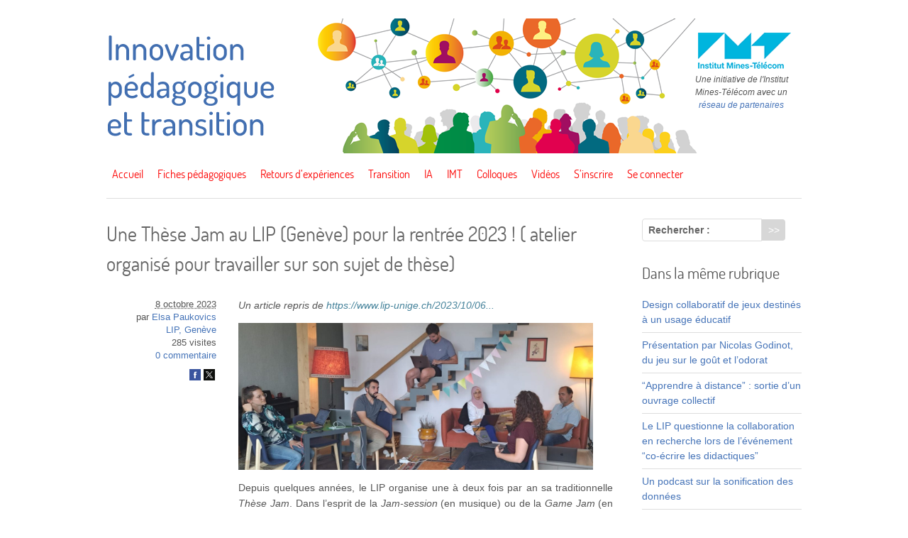

--- FILE ---
content_type: text/html; charset=utf-8
request_url: https://www.innovation-pedagogique.fr/article16057.html
body_size: 8518
content:
<!DOCTYPE html PUBLIC "-//W3C//DTD XHTML 1.0 Transitional//EN" "http://www.w3.org/TR/xhtml1/DTD/xhtml1-transitional.dtd">
<html xmlns="http://www.w3.org/1999/xhtml" xml:lang="fr" lang="fr" dir="ltr">
<head>
<title>Une Thèse Jam au LIP (Genève) pour la rentrée 2023 ! ( atelier organisé pour travailler sur son sujet de thèse) - Innovation Pédagogique et transition</title>

<link rel="canonical" href="https://www.innovation-pedagogique.fr/article16057.html" /><meta http-equiv="Content-Type" content="text/html; charset=utf-8" />


<meta name="generator" content="SPIP 4.3.9" />


<link rel="alternate" type="application/rss+xml" title="Syndiquer tout le site" href="spip.php?page=backend" />


<link rel='stylesheet' href='local/cache-css/07b30d1d4d43b298dac887aa853f707c.css?1767102560' type='text/css' />




<script>
var mediabox_settings={"auto_detect":true,"ns":"box","tt_img":true,"sel_g":"#documents_portfolio a[type='image\/jpeg'],#documents_portfolio a[type='image\/png'],#documents_portfolio a[type='image\/gif']","sel_c":".mediabox","str_ssStart":"Diaporama","str_ssStop":"Arr\u00eater","str_cur":"{current}\/{total}","str_prev":"Pr\u00e9c\u00e9dent","str_next":"Suivant","str_close":"Fermer","str_loading":"Chargement\u2026","str_petc":"Taper \u2019Echap\u2019 pour fermer","str_dialTitDef":"Boite de dialogue","str_dialTitMed":"Affichage d\u2019un media","splash_url":"","lity":{"skin":"_simple-dark","maxWidth":"90%","maxHeight":"90%","minWidth":"400px","minHeight":"","slideshow_speed":"2500","opacite":"0.9","defaultCaptionState":"expanded"}};
</script>
<!-- insert_head_css -->
















 
<meta name="viewport" content="width=device-width, initial-scale=1.0" />
<link rel="shortcut icon" href="local/cache-gd2/29/3c14673a602b34c9b8883bf6d09491.ico?1691667086" type="image/x-icon" />






<script type='text/javascript' src='local/cache-js/d8a12a5680c4c401d69f111c26ac3e6d.js?1767102560'></script>










<!-- insert_head -->





<script type="text/javascript">/* <![CDATA[ */
function ancre_douce_init() {
	if (typeof jQuery.localScroll=="function") {
		jQuery.localScroll({autoscroll:false, hash:true, onAfter:function(anchor, settings){ 
			jQuery(anchor).attr('tabindex', -1).on('blur focusout', function () {
				// when focus leaves this element, 
				// remove the tabindex attribute
				jQuery(this).removeAttr('tabindex');
			}).focus();
		}});
	}
}
if (window.jQuery) jQuery(document).ready(function() {
	ancre_douce_init();
	onAjaxLoad(ancre_douce_init);
});
/* ]]> */</script>


<script type="text/javascript">
/*<![CDATA[*/
;(function($){
	$(function(){
		$('#formulaire_recherche label, .formulaire_newsletter label').inFieldLabels();
		$('#nav .modale').delegate('a','click',function(){
			var url = $(this).attr('href');
			var title = $(this).html();
			$.modalbox(parametre_url(url,'var_zajax','contenu'),{width: '530px', title: title});
			return false;
		});
	});
})(jQuery);
/*]]>*/
</script>

<script>/*<![CDATA[*/ ;jQuery(function(){ $(function(){ if ($("#nav").length) { var nav = responsiveNav("#nav",{jsClass: "js-responsivenav",label: "☰ Menu",insert: "before"}); } }); }); /*]]>*/ </script><link rel="alternate" type="application/json+oembed" href="https://www.innovation-pedagogique.fr/oembed.api/?format=json&amp;url=https%3A%2F%2Fwww.innovation-pedagogique.fr%2Farticle16057.html" /></head>
<body class="page_article">
<div id="page" class="inner">
	<div id="entete">
		<div class="accueil">
	<a rel="start home" href="https://www.innovation-pedagogique.fr/" title="Accueil"><img src='plugins/innovation/images/header.png?1695920552' alt='' width='980' height='190' /></a>
	<strong id="nom_site_spip"><a rel="start home" href="https://www.innovation-pedagogique.fr/" title="Accueil">Innovation Pédagogique et transition</a></strong>
	<div class="badge">
		<a href="http://www.mines-telecom.fr/"><img src='local/cache-vignettes/L140xH51/logo-mines-telecom-2d47a.png?1691672705' width='140' height='51' class='spip_logos' alt='Institut Mines-Telecom' /></a>
		<p>Une initiative de l'Institut Mines-Télécom avec un <a href="article27.html">réseau de partenaires</a></p>
	</div>
</div>	</div>
	<div id="nav">
		<div class="menu-conteneur navbar-inner">
<ul class="menu-liste menu-items" data-depth="0">
		<li class="menu-entree item menu-items__item menu-items__item_accueil">
		<a href="https://www.innovation-pedagogique.fr" class="menu-items__lien">Accueil</a> 
		</li>
		<li class="menu-entree item menu-items__item menu-items__item_objet menu-items__item_rubrique">
		<a href="rubrique1.html" class="menu-items__lien">Fiches pédagogiques</a> 
		</li>
		<li class="menu-entree item menu-items__item menu-items__item_objet menu-items__item_rubrique">
		<a href="rubrique2.html" class="menu-items__lien">Retours d&#8217;expériences</a> 
		</li>
		<li class="menu-entree item menu-items__item menu-items__item_objet menu-items__item_rubrique">
		<a href="rubrique49.html" class="menu-items__lien">Transition</a> 
		</li>
		<li class="menu-entree item menu-items__item menu-items__item_objet menu-items__item_rubrique">
		<a href="rubrique70.html" class="menu-items__lien">IA</a> 
		</li>
		<li class="menu-entree item menu-items__item menu-items__item_objet menu-items__item_rubrique">
		<a href="rubrique73.html" class="menu-items__lien">IMT</a> 
		</li>
		<li class="menu-entree item menu-items__item menu-items__item_objet menu-items__item_rubrique">
		<a href="rubrique50.html" class="menu-items__lien">Colloques</a> 
		</li>
		<li class="menu-entree item menu-items__item menu-items__item_objet menu-items__item_rubrique">
		<a href="rubrique6.html" class="menu-items__lien">Vidéos</a> 
		</li>
		<li class="menu-entree item menu-items__item menu-items__item_page-speciale identifiants">
		<a href="spip.php?page=identifiants" class="menu-items__lien">S&#8217;inscrire</a> 
		</li>
		<li class="menu-entree item menu-items__item menu-items__item_espace-prive">
			<a href="spip.php?page=login&amp;url=article16057.html" class="menu-items__lien" rel="nofollow">Se connecter</a> 
		</li>
		
		
	</ul></div>	</div>
	<div id="conteneur">
		<div id="contenu">
			<div class="contenu-principal">
	<h1 class="h1 crayon article-titre-16057 ">Une Thèse Jam au LIP (Genève) pour la rentrée 2023&nbsp;! ( atelier organisé pour travailler sur son sujet de thèse)</h1>
	<div class="meta-publi">
		 
		<span class="date"><abbr class="published" title="2023-10-08T15:36:40Z">8 octobre 2023</abbr></span>
<span class="auteurs">par  <span class="vcard author"><a class="url fn spip_in" href="auteur6527.html">Elsa Paukovics</a></span></span>

<span class="rubrique"><a href="rubrique41.html">LIP, Genève</a></span>

<span class="visites">285 visites</span>

<span class="comments"><a href="article16057.html#forum">0&nbsp;commentaire</a></span>		
	</div>

	<div class="surlignable clearfix">
		<p class="crayon article-hyperlien-16057 wrapper hyperlien">Un article repris de <a href="https://www.lip-unige.ch/2023/10/06/une-these-jam-pour-la-rentree-2023/" class="spip_out">https://www.lip-unige.ch/2023/10/06...</a></p>
		
		
		<div class="crayon article-texte-16057 texte"><div class="et_pb_section et_pb_section_0 et_section_regular" ><div class="et_pb_row et_pb_row_0">
				<div class="et_pb_column et_pb_column_4_4 et_pb_column_0  et_pb_css_mix_blend_mode_passthrough et-last-child"><div class="et_pb_module et_pb_image et_pb_image_0">
<p>				<span class="et_pb_image_wrap "><img decoding="async" fetchpriority="high" width='500' height='207' src="local/cache-vignettes/L500xH207/IMG-20230914-WA0-a756c869-39073.jpg?1706883753" alt="" title="IMG-20230914-WA0008" srcset="local/cache-vignettes/L500xH207/IMG-20230914-WA0-a756c869-39073.jpg?1706883753 1707w, https://www.lip-unige.ch/wp-content/uploads/2023/10/IMG-20230914-WA0008-1-1280x529.jpg 1280w, https://www.lip-unige.ch/wp-content/uploads/2023/10/IMG-20230914-WA0008-1-980x405.jpg 980w, https://www.lip-unige.ch/wp-content/uploads/2023/10/IMG-20230914-WA0008-1-480x198.jpg 480w" sizes="(min-width: 0px) and (max-width: 480px) 480px, (min-width: 481px) and (max-width: 980px) 980px, (min-width: 981px) and (max-width: 1280px) 1280px, (min-width: 1281px) 1707px, 100vw" class='wp-image-34556' /></span></p>
</div><div class="et_pb_module et_pb_text et_pb_text_0  et_pb_text_align_left et_pb_bg_layout_light"><div class="et_pb_text_inner">
<p><span style="font-weight: 400;">Depuis quelques années, le LIP organise une à deux fois par an sa traditionnelle </span><i><span style="font-weight: 400;">Thèse Jam</span></i><span style="font-weight: 400;">. Dans l’esprit de la <em>Jam-session</em> (en musique) ou de la <em>Game Jam</em> (en game design), au sein du LIP, on décrit la Thèse Jam comme &#8220;un atelier organisé pour travailler sur son sujet de thèse&#8221;. Il s’agit d’alterner des moments de travail individuel et des échanges en groupe.&nbsp;</span></p>
<p><span style="font-weight: 400;">Mais, concrètement, une Thèse Jam ça ressemble à quoi&nbsp;?&nbsp;</span></p>
<p><span style="font-weight: 400;">Voici une courte immersion dans notre Thèse Jam, sous la forme d’extraits de journal de bord&nbsp;!&nbsp;Plusieurs doctorants et postdoctorants du LIP (Guillaume Bonvin, Mariem Jaouadi, Simon Morard, Estelle Prior et Elsa Paukovics) étaient présents, accompagnés par Eric Sanchez. Pour l’occasion, toute l’équipe s’est réunie à huis clos, dans une maison du jura français.</span></p>
</div>
			</div><div class="et_pb_module et_pb_text et_pb_text_1  et_pb_text_align_left et_pb_bg_layout_light"><div class="et_pb_text_inner">
<p><b>DIMANCHE 10 SEPTEMBRE&nbsp;</b></p>
<p><b>19h00&nbsp;: </b><span style="font-weight: 400;">Tout est prêt&nbsp;! Les six participants sont arrivés sur place. Le frigo a été rempli par l’équipe chargée des courses et l’espace a été aménagé de manière à créer des petits îlots de travail pour les journées qui viennent.&nbsp;</span></p>
</div>
			</div>
			</div></div><div class="et_pb_row et_pb_row_1">
				<div class="et_pb_column et_pb_column_1_3 et_pb_column_1  et_pb_css_mix_blend_mode_passthrough"><div class="et_pb_module et_pb_image et_pb_image_1">
<p>				<span class="et_pb_image_wrap "><img decoding="async" width='500' height='483' src="local/cache-vignettes/L500xH483/Screenshot_20231-5b77af19-8f8d1.jpg?1706883753" alt="" title="Screenshot_20231006_161042_WhatsApp" srcset="local/cache-vignettes/L500xH483/Screenshot_20231-5b77af19-8f8d1.jpg?1706883753 1080w, https://www.lip-unige.ch/wp-content/uploads/2023/10/Screenshot_20231006_161042_WhatsApp-980x946.jpg 980w, https://www.lip-unige.ch/wp-content/uploads/2023/10/Screenshot_20231006_161042_WhatsApp-480x464.jpg 480w" sizes="(min-width: 0px) and (max-width: 480px) 480px, (min-width: 481px) and (max-width: 980px) 980px, (min-width: 981px) 1080px, 100vw" class='wp-image-34558' /></span></p>
</div>
			</div><div class="et_pb_column et_pb_column_2_3 et_pb_column_2  et_pb_css_mix_blend_mode_passthrough et-last-child"><div class="et_pb_module et_pb_text et_pb_text_2  et_pb_text_align_left et_pb_bg_layout_light"><div class="et_pb_text_inner">
<p><b>LUNDI 11 SEPTEMBRE</b></p>
<p><b>8h34&nbsp;:</b><span style="font-weight: 400;"> Démarrage officiel de la thèse jam. </span><i><span style="font-weight: 400;">&#8220;Sur le plan conceptuel, depuis la dernière Thèse Jam il y’a pas mal de choses qui ont évolué dans mes idées, en grande partie sur la base de vos thèses&#8221;</span></i><span style="font-weight: 400;"> (Eric).&nbsp;</span></p>
<p><span style="font-weight: 400;">Point sur les projets actuels et projets à venir au LIP. Il s’ensuit un tour de table au cours duquel chacun·e décrit le chemin parcouru et ses principales réalisations depuis la dernière édition.&nbsp;</span></p>
</div>
			</div>
			</div></div><div class="et_pb_row et_pb_row_2">
				<div class="et_pb_column et_pb_column_4_4 et_pb_column_3  et_pb_css_mix_blend_mode_passthrough et-last-child"><div class="et_pb_module et_pb_text et_pb_text_3  et_pb_text_align_left et_pb_bg_layout_light"><div class="et_pb_text_inner">
<p><b>8h56 </b><span style="font-weight: 400;">&nbsp;: </span><i><span style="font-weight: 400;">&#8220;Mon modèle a évolué, maintenant ce n’est plus un triangle… c’est un tétraèdre&nbsp;!&#8221; </span></i><span style="font-weight: 400;">(Simon)</span></p>
<p><b>9h11</b><span style="font-weight: 400;">&nbsp;: </span><i><span style="font-weight: 400;">&#8220;J’ai soutenu ma thèse&nbsp;!!!&#8221;</span></i><span style="font-weight: 400;"> (Elsa)</span></p>
<p><b>9h22&nbsp;:</b> <i><span style="font-weight: 400;">&#8220;Le terme thèse, c’est une démonstration, il ne s’agit pas d’une encyclopédie (…) il y’a des choses qu’il faut abandonner. C’est ce que j’appelle enlever les échaffaudages..&#8221;</span></i><span style="font-weight: 400;"> (Eric)</span></p>
<p><b>12h15&nbsp;:</b><span style="font-weight: 400;"> Préparation de la salade de tomate/Mozzarella pour midi&nbsp;!</span></p>
<p><b>17h36&nbsp;:</b><span style="font-weight: 400;"> Après une après-midi de travail individuel, tout le monde se retrouve pour un moment d’échange dédié à Guillaume, qui choisi de présenter la dernière version du modèle théorique développé dans le cadre de son travail&nbsp;</span></p>
<p><b>18h27&nbsp;: </b><span style="font-weight: 400;">Guillume défend et argumente ses idées. On l’écoute, on discute, et on se fait &#8220;l’avocat du diable&#8221; pour mettre au défi son travail&nbsp;!</span></p>
<p><b>18h41</b><span style="font-weight: 400;">&nbsp;: </span><i><span style="font-weight: 400;">&#8220;Guillaume, tu peux me résumer ton modèle, le pitcher en 3 minutes&nbsp;? Tu m’asphixie pas dans ton sommeil hein&nbsp;?&#8221;</span></i><span style="font-weight: 400;"> (ndlr, Guillaume et Simon partagent le même dortoir durant le séjour&nbsp;!)&nbsp;</span></p>
<p><b>19h00&nbsp;:</b><span style="font-weight: 400;"> Applaudissement pour Guillaume&nbsp;!&nbsp;</span></p>
</div>
			</div><div class="et_pb_module et_pb_image et_pb_image_2">
<p>				<span class="et_pb_image_wrap "><img decoding="async" width='500' height='365' src="local/cache-vignettes/L500xH365/Capture-decran-2-e02b13d6-0ca00.png?1706883753" alt="" title="Capture d’écran 2023-10-06 à 16.35.41" srcset="local/cache-vignettes/L500xH365/Capture-decran-2-e02b13d6-0ca00.png?1706883753 1056w, https://www.lip-unige.ch/wp-content/uploads/2023/10/Capture-decran-2023-10-06-a-16.35.41-980x715.png 980w, https://www.lip-unige.ch/wp-content/uploads/2023/10/Capture-decran-2023-10-06-a-16.35.41-480x350.png 480w" sizes="(min-width: 0px) and (max-width: 480px) 480px, (min-width: 481px) and (max-width: 980px) 980px, (min-width: 981px) 1056px, 100vw" class='wp-image-34561' /></span></p>
</div>
			</div></div><div class="et_pb_row et_pb_row_3">
				<div class="et_pb_column et_pb_column_3_5 et_pb_column_4  et_pb_css_mix_blend_mode_passthrough"><div class="et_pb_module et_pb_text et_pb_text_4  et_pb_text_align_left et_pb_bg_layout_light"><div class="et_pb_text_inner">
<p><b>MARDI 12 SEPTEMBRE</b></p>
<p><b>7h40&nbsp;:</b><span style="font-weight: 400;"> Dégusation de la brioche feuilletée achetée à la boulangerie du village&nbsp;!</span></p>
<p><b>8h32&nbsp;:</b><span style="font-weight: 400;"> Au boulot, travail individuel pour toute la matinée. Mariem re-travaille sa définition de la &#8220;co-problématisation&#8221; en recherche orientée par la conception.</span></p>
<p><b>12h15 </b><span style="font-weight: 400;">&nbsp;: Départ pour une petite promenade avant le repas de midi.&nbsp;</span></p>
</div>
			</div>
			</div><div class="et_pb_column et_pb_column_2_5 et_pb_column_5  et_pb_css_mix_blend_mode_passthrough et-last-child"><div class="et_pb_module et_pb_image et_pb_image_3">
<p>				<span class="et_pb_image_wrap "><img decoding="async" width='500' height='456' src="local/cache-vignettes/L500xH456/Capture-decran-2-b8cd33d0-359dc.png?1706883754" alt="" title="Capture d’écran 2023-10-06 à 16.25.46" srcset="local/cache-vignettes/L500xH456/Capture-decran-2-b8cd33d0-359dc.png?1706883754 1464w, https://www.lip-unige.ch/wp-content/uploads/2023/10/Capture-decran-2023-10-06-a-16.25.46-1280x1166.png 1280w, https://www.lip-unige.ch/wp-content/uploads/2023/10/Capture-decran-2023-10-06-a-16.25.46-980x893.png 980w, https://www.lip-unige.ch/wp-content/uploads/2023/10/Capture-decran-2023-10-06-a-16.25.46-480x437.png 480w" sizes="(min-width: 0px) and (max-width: 480px) 480px, (min-width: 481px) and (max-width: 980px) 980px, (min-width: 981px) and (max-width: 1280px) 1280px, (min-width: 1281px) 1464px, 100vw" class='wp-image-34559' /></span></p>
</div>
			</div></div><div class="et_pb_row et_pb_row_4">
				<div class="et_pb_column et_pb_column_4_4 et_pb_column_6  et_pb_css_mix_blend_mode_passthrough et-last-child"><div class="et_pb_module et_pb_text et_pb_text_5  et_pb_text_align_left et_pb_bg_layout_light"><div class="et_pb_text_inner">
<p><b>15h16</b><span style="font-weight: 400;">&nbsp;: Pendant que chacun·e est plongé dans son travail de lecture ou de rédaction, Eric en profite pour s’entretenir avec Estelle à propos d’un chapitre de thèse sur lequel elle a travaillé durant l’été.&nbsp;</span></p>
<p><b>17h36 </b><span style="font-weight: 400;">&nbsp;: Bilan de fin de journée en plénière. La thématique du modèle théorique est au centre de la discussion. &#8220;Comment est-ce que vous définissez un &#8220;modèle théorique&#8221;&#8221;&nbsp;? (Eric)</span></p>
<p><b>18:42&nbsp;:</b> <i><span style="font-weight: 400;">&#8220;Un modèle en éducation permet&nbsp;de comprendre, décrire et communiquer&#8221;</span></i><span style="font-weight: 400;"> (Eric)</span></p>
<p><b>19h07 </b><span style="font-weight: 400;">&nbsp;: </span><i><span style="font-weight: 400;">&#8220;Mais à quel point est-ce que le modèle que je produis dans mon travail est dépendant de mon contexte ou non&nbsp;?&#8221;</span></i><span style="font-weight: 400;"> (Mariem)</span></p>
<p><b>21h45&nbsp;:</b><span style="font-weight: 400;"> Ce soir, c’est soirée jeu avec Top 10 et Under cover&nbsp;!</span></p>
</div>
			</div>
			</div></div><div class="et_pb_row et_pb_row_5">
				<div class="et_pb_column et_pb_column_2_5 et_pb_column_7  et_pb_css_mix_blend_mode_passthrough"><div class="et_pb_module et_pb_image et_pb_image_4">
<p>				<span class="et_pb_image_wrap "><img decoding="async" width='500' height='664' src="local/cache-vignettes/L500xH664/Capture-decran-2-cc5b6ef5-4554f.png?1706883754" alt="" title="Capture d’écran 2023-10-06 à 16.33.35" srcset="local/cache-vignettes/L500xH664/Capture-decran-2-cc5b6ef5-4554f.png?1706883754 752w, https://www.lip-unige.ch/wp-content/uploads/2023/10/Capture-decran-2023-10-06-a-16.33.35-480x637.png 480w" sizes="(min-width: 0px) and (max-width: 480px) 480px, (min-width: 481px) 752px, 100vw" class='wp-image-34560' /></span></p>
</div>
			</div><div class="et_pb_column et_pb_column_3_5 et_pb_column_8  et_pb_css_mix_blend_mode_passthrough et-last-child"><div class="et_pb_module et_pb_text et_pb_text_6  et_pb_text_align_left et_pb_bg_layout_light"><div class="et_pb_text_inner">
<p><b>MERCREDI 13 SEPTEMBRE</b></p>
<p><b>9h46 </b><span style="font-weight: 400;">&nbsp;: pause café et discussion d’un projet de rédaction d’un bouquin sur les travaux conduits par l’équipe du LIP.&nbsp;</span></p>
<p><b>13h17&nbsp;: </b><span style="font-weight: 400;">dégusation, pour le dessert, d’une délicieuse tarte aux fruits dans le jardin de la maison.&nbsp;</span></p>
<p><b>14h57&nbsp;:</b><span style="font-weight: 400;"> Dernière ligne droite avant la fin de la Thèse Jam. Au coin d’une table, Elsa, Mariem et Estelle parlent des différentes phases de la recherche-développement collaborative. Faut-il les représenter de manière cyclique&nbsp;? ou systémique&nbsp;? L’idée germe d’écrire un papier à six mains pour s’accorder sur une représentation commune, puisque chacune travaille en partie sur ces questions dans sa thèse.&nbsp;</span></p>
<p><b>18h15&nbsp;: </b><span style="font-weight: 400;">Dernière discussion sur les prochains objectifs du LIP avant de clôturer cette édition </span><i><span style="font-weight: 400;">Thèse Jam de rentrée 2023</span></i><span style="font-weight: 400;">&nbsp;!</span></p>
</div>
			</div>
			</div></div></div></div>
	</div>
	
	 
	<p class="licence wrapper">Licence : <a href="https://creativecommons.org/licenses/by-nc-sa/3.0/deed.fr" class="spip_out" rel="external license" title="Creative Commons - Attribution - Pas d&#039;Utilisation Commerciale - Partage dans les M&#234;mes Conditions">
			
			 CC by-nc-sa
		</a></p>

	
	

</div>



 
<a href="#forum" name="forum" id="forum"></a>
<div class="comments">
	<a href="#comments" id="comments"></a> 
	<a href="#forum" id="forum"></a> 
	 
	<div class="comment-form">
		<h2 class="h2">Répondre à cet article</h2>
		<div class="formulaire_spip formulaire_forum ajax" id="formulaire_forum">

	
	

	

	 


	


	<form action="/article16057.html#formulaire_forum" method="post" enctype='multipart/form-data'>
		<div>
			<span class="form-hidden"><input name="id_article" value="16057" type="hidden"
><input name="page" value="article" type="hidden"
><input name='formulaire_action' type='hidden'
		value='forum'><input name='formulaire_action_args' type='hidden'
		value='XxtHTuvFfGRL0+YlT0vN7lD3q02Q930m4OMwc5KeDWNA2mO2DmlkvOf7NHRyT4k1rU5vzKiCw3UiNcXPtLWhZJAvVJM887vWbkbWrQdxpCodQqJNij/ST2Hdbge5hRnWDsZyeF/Cc3yoC0KweV6kueTMsDscXIoSTDdUi+8='><input name='formulaire_action_sign' type='hidden'
		value=''><input type='hidden' name='id_article' value='16057' /><input type='hidden' name='id_objet' value='16057' /><input type='hidden' name='objet' value='article' /><input type='hidden' name='id_forum' value='' /><input type='hidden' name='arg' value='' /><input type='hidden' name='hash' value='' /><input type='hidden' name='verif_' value='ok' /><input type='hidden' name='autosave' class='autosaveactive' value='forum_806cb049cc28ac8bef9d1baec813483d'><script>if (window.jQuery) jQuery(function(){
		  $("input.autosaveactive").closest("form:not(.autosaveon)").autosave({url:"https://www.innovation-pedagogique.fr/"}).addClass("autosaveon");
			});</script><input type='hidden' name='_jeton' value='6f6b97b7894f73d96e76439a773f2a76bd573ad20b3725dadc1284b4ca29794d' /></span>
			<input type="hidden" name="id_forum" value="0"/>
			

			

			 

			<fieldset class="qui saisie_qui">
	<legend>Qui êtes-vous ?</legend>

 
	<div class="editer-groupe">
		<div class='editer saisie_session_nom'>
			<label for="session_nom">Nom</label><input type="text" class="text" name="session_nom" id="session_nom" value="" size="40" />
			 
			<span class="details">&#91;<a href="spip.php?page=login&amp;url=article16057.html" rel="nofollow">Se connecter</a>&#93;</span>
			
		</div>
		<div class='editer saisie_session_email'>
			<label for="session_email">Courriel (non publié)</label><input type="email" class="text email" name="session_email" id="session_email" value="" size="40" />
		</div>
		 

	</div>
	

</fieldset>
			<fieldset class="fieldset fieldset-texte">
				<legend>Ajoutez votre commentaire ici</legend>
				<input type="hidden" name="titre" id="titre" value="Une Thèse Jam au LIP (Genève) pour la rentrée 2023 ! ( atelier organisé pour travailler sur son sujet de thèse)" />
				<div class="editer-groupe">
					<div class="editer saisie_session_email" style="display: none;">
	<label for="give_me_your_email">Veuillez laisser ce champ vide :</label>
	<input type="text" class="text email" name="email_nobot" id="give_me_your_email" value="" size="10" />
</div><div class='editer saisie_texte obligatoire'>
						<label for='texte'>Texte de votre message</label>
						
						<p class="explication saisie_texte_info">
							Ce champ accepte les raccourcis SPIP <code>{{gras}}</code> <code>{italique}</code> <code>-*liste</code> <code>[texte-&gt;url]</code> <code>&lt;quote&gt;</code> <code>&lt;code&gt;</code> et le code HTML <code>&lt;q&gt;</code> <code>&lt;del&gt;</code> <code>&lt;ins&gt;</code>. Pour créer des paragraphes, laissez simplement des lignes vides.
						</p>
						<textarea name="texte" id="texte" rows="12" cols="60" 
						required="required" 
						class="no_barre"></textarea>
					</div>
					
					
					 
					<div class="editer pleine_largeur editer_notification"><input type="hidden" name="notification" value="0" />
						<div class="choix">
							<input type="checkbox" name="notification" class="checkbox" id="notification_1" value="1" checked="checked" />
							<label for="notification_1">Prévenez-moi de tous les nouveaux commentaires de cette discussion par email</label>
						</div>
					</div>
					
				</div>
			</fieldset>

			

			
			<p style="display: none;">
				<label for="nobot_forum">Veuillez laisser ce champ vide :</label>
				<input type="text" class="text" name="nobot" id="nobot_forum" value="" size="10"/>
			</p>
			<p class="boutons"><input type="submit" class="submit" name="previsualiser_message" value="Prévisualiser"/></p>
			
		</div>
	</form>
	
</div>
	</div>
	 <p class="comments-feed">Suivre les commentaires :
<a href="spip.php?page=comments-rss&amp;id_article=16057" rel="nofollow"><img src="plugins/auto/comments/v4.2.0/feed/rss.png" alt="RSS 2.0" /></a><span class="sep">
|
</span><a href="spip.php?page=comments-atom&amp;id_article=16057" rel="nofollow"><img src="plugins/auto/comments/v4.2.0/feed/atom.png" alt="Atom" /></a></p></div>		</div>

		<div id="navigation">
			<div class="formulaire_spip formulaire_recherche" id="formulaire_recherche">
<form action="spip.php?page=recherche" method="get"><div class="editer-groupe">
	<input name="page" value="recherche" type="hidden"
>
	
	<label for="recherche">Rechercher :</label>
	<input type="search" class="search text" size="10" name="recherche" id="recherche" accesskey="4" autocapitalize="off" autocorrect="off"
	/><input type="submit" class="btn submit" value="&gt;&gt;" title="Rechercher" />
</div></form>
</div>			<div class="liste articles">
		<h2 class="h2">Dans la même rubrique</h2>
		<ul class="liste-items">
			
			<li class="item"><a href="article17017.html">Design collaboratif de jeux destinés à un usage éducatif</a></li>
			
			<li class="item"><a href="article16714.html">Présentation par Nicolas Godinot, du jeu sur le  goût et  l’odorat </a></li>
			
			<li class="item"><a href="article16341.html">&#8220;Apprendre à distance&#8221;&nbsp;: sortie d’un ouvrage collectif</a></li>
			
			<li class="item"><a href="article16440.html">Le LIP questionne la collaboration en recherche lors de l’événement &#8220;co-écrire les didactiques&#8221;</a></li>
			
			<li class="item"><a href="article16319.html">Un podcast sur la sonification des données</a></li>
			
			<li class="item"><a href="article16063.html">Du partage à la co-production de savoirs en recherche-développement collaborative&nbsp;: thèse par Paukovics, Elsa</a></li>
			
			<li class="item"><a href="article16057.html" class="on">Une Thèse Jam au LIP (Genève) pour la rentrée 2023&nbsp;! ( atelier organisé pour travailler sur son sujet de thèse)</a></li>
			
			<li class="item"><a href="article15825.html">Jeux éducatifs&nbsp;: retour sur les conférences estivales&nbsp;: GSGS &#038; EARLI</a></li>
			
			<li class="item"><a href="article15117.html">Le LIP en route vers Brest pour la conférence EIAH 2023</a></li>
			
			<li class="item"><a href="article14954.html">AL2029 – Comprendre la production alimentaire et les limites planétaires</a></li>
			
		</ul>
	</div>		</div>
	</div>
</div>
<div id="pied">
	<div class="inner">
	<div class="liste utiles">
		<a href="http://creativecommons.org/licenses/by-sa/3.0/fr/" rel="license"><img src='plugins/innovation/images/logo-cc.png?1691672688' alt='' width='243' height='58' /></a>
		<ul class="menu-liste menu-items" data-depth="0">
		<li class="menu-entree item menu-items__item menu-items__item_objet menu-items__item_article">
		<a href="article29.html" class="menu-items__lien">Contact</a> 
		</li>
		<li class="menu-entree item menu-items__item menu-items__item_objet menu-items__item_article">
		<a href="article32.html" class="menu-items__lien">Références</a> 
		</li>
		<li class="menu-entree item menu-items__item menu-items__item_objet menu-items__item_article">
		<a href="article28.html" class="menu-items__lien">Mentions légales</a> 
		</li>
		
	</ul>
	</div>
</div></div>
</body>
</html>
